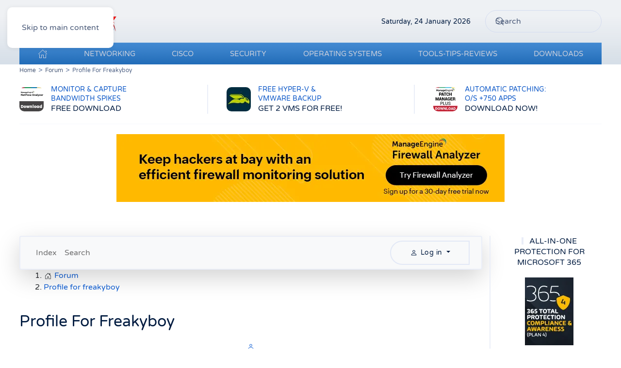

--- FILE ---
content_type: application/javascript
request_url: https://www.firewall.cx/media/com_jchoptimize/cache/js/0529aa8c29ce07abebb39e8525a4f1ae8cd9dcf1d3351d2feaf03f7c4900bafe.js
body_size: -84
content:

/***!  Script Declaration  !***/

UIkit.util.ready(function(){UIkit.util.$$('.nofollow a').forEach(function(el){el.setAttribute('rel','nofollow');})});
